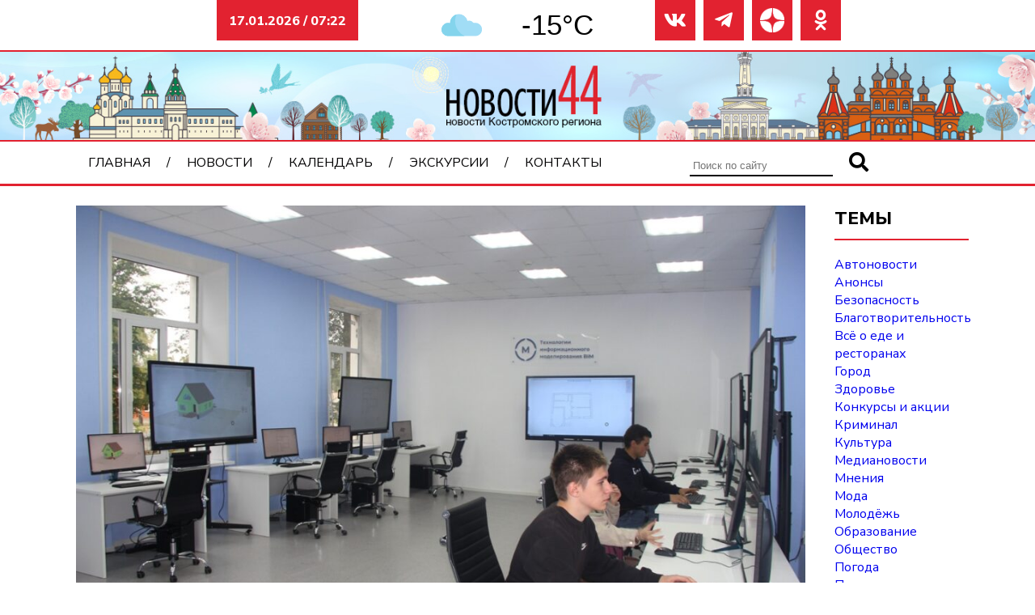

--- FILE ---
content_type: text/html; charset=UTF-8
request_url: https://novosti44.ru/2023/kostromskomu-biznesu-kompensiruyut-zatraty-na-investiczii-v-budushhie-kadry
body_size: 11300
content:
<!DOCTYPE html>
<html lang="ru">

<head>
    <meta charset="UTF-8">
    <meta http-equiv="X-UA-Compatible" content="IE=edge">
    <meta name="viewport" content="width=device-width, initial-scale=1.0">
    <link rel="stylesheet" href="https://novosti44.ru/wp-content/themes/default-dk/style.css" type="text/css" />
    <link rel="preconnect" href="https://fonts.googleapis.com">
    <link rel="preconnect" href="https://fonts.gstatic.com" crossorigin>
    <link rel="stylesheet" href="https://cdn.jsdelivr.net/npm/swiper@10/swiper-bundle.min.css" />
    <script src="https://cdn.jsdelivr.net/npm/swiper@10/swiper-bundle.min.js"></script>
    <link href="https://fonts.googleapis.com/css2?family=Nunito+Sans:ital,wght@0,400;0,800;1,600&display=swap" rel="stylesheet">
    <meta name="yandex-verification" content="dd5173c0afae3638" />
    <meta name="google-site-verification" content="-pS5oix_NQn3M6ARE-7aXuwbPfsXjZqQ0xFjk3ptvjc" />
    <meta name="zen-verification" content="pyyLAd0NeDuJOIGqAewjYCk83Mr1NoFI6U7lFC7EnohZYOEB9s364LUo5lWdUgTk" />
    <title>Костромскому бизнесу компенсируют затраты на инвестиции в будущие кадры &#x2d; Новости44</title>
	<style>img:is([sizes="auto" i], [sizes^="auto," i]) { contain-intrinsic-size: 3000px 1500px }</style>
	
<!-- The SEO Framework Создано Сибрэ Вайэр -->
<meta name="robots" content="max-snippet:-1,max-image-preview:large,max-video-preview:-1" />
<link rel="canonical" href="https://novosti44.ru/2023/kostromskomu-biznesu-kompensiruyut-zatraty-na-investiczii-v-budushhie-kadry" />
<meta name="description" content="В Костромской области предприятиям, вложившим средства в покупку учебного оборудования для колледжей и техникумов, хотят компенсировать 50% затрат." />
<meta property="og:type" content="article" />
<meta property="og:locale" content="ru_RU" />
<meta property="og:site_name" content="Новости44" />
<meta property="og:title" content="Костромскому бизнесу компенсируют затраты на инвестиции в будущие кадры" />
<meta property="og:description" content="В Костромской области предприятиям, вложившим средства в покупку учебного оборудования для колледжей и техникумов, хотят компенсировать 50% затрат. Проект закона об этом направлен в думу региона." />
<meta property="og:url" content="https://novosti44.ru/2023/kostromskomu-biznesu-kompensiruyut-zatraty-na-investiczii-v-budushhie-kadry" />
<meta property="og:image" content="https://novosti44.ru/wp-content/uploads/001.jpg" />
<meta property="og:image:width" content="1152" />
<meta property="og:image:height" content="768" />
<meta property="article:published_time" content="2023-11-15T12:00:23+00:00" />
<meta property="article:modified_time" content="2023-11-15T10:48:21+00:00" />
<meta name="twitter:card" content="summary_large_image" />
<meta name="twitter:title" content="Костромскому бизнесу компенсируют затраты на инвестиции в будущие кадры" />
<meta name="twitter:description" content="В Костромской области предприятиям, вложившим средства в покупку учебного оборудования для колледжей и техникумов, хотят компенсировать 50% затрат. Проект закона об этом направлен в думу региона." />
<meta name="twitter:image" content="https://novosti44.ru/wp-content/uploads/001.jpg" />
<script type="application/ld+json">{"@context":"https://schema.org","@graph":[{"@type":"WebSite","@id":"https://novosti44.ru/#/schema/WebSite","url":"https://novosti44.ru/","name":"Новости44","description":"Новости Костромы и Костромской области на портале Novosti44.ru. Все новостные темы дня: политика, экономика, общество, культура, криминал.","inLanguage":"ru-RU","potentialAction":{"@type":"SearchAction","target":{"@type":"EntryPoint","urlTemplate":"https://novosti44.ru/search/{search_term_string}"},"query-input":"required name=search_term_string"},"publisher":{"@type":"Organization","@id":"https://novosti44.ru/#/schema/Organization","name":"Новости44","url":"https://novosti44.ru/","logo":{"@type":"ImageObject","url":"https://novosti44.ru/wp-content/uploads/logo7.png","contentUrl":"https://novosti44.ru/wp-content/uploads/logo7.png","width":150,"height":50,"contentSize":"2778"}}},{"@type":"WebPage","@id":"https://novosti44.ru/2023/kostromskomu-biznesu-kompensiruyut-zatraty-na-investiczii-v-budushhie-kadry","url":"https://novosti44.ru/2023/kostromskomu-biznesu-kompensiruyut-zatraty-na-investiczii-v-budushhie-kadry","name":"Костромскому бизнесу компенсируют затраты на инвестиции в будущие кадры &#x2d; Новости44","description":"В Костромской области предприятиям, вложившим средства в покупку учебного оборудования для колледжей и техникумов, хотят компенсировать 50% затрат.","inLanguage":"ru-RU","isPartOf":{"@id":"https://novosti44.ru/#/schema/WebSite"},"breadcrumb":{"@type":"BreadcrumbList","@id":"https://novosti44.ru/#/schema/BreadcrumbList","itemListElement":[{"@type":"ListItem","position":1,"item":"https://novosti44.ru/","name":"Новости44"},{"@type":"ListItem","position":2,"item":"https://novosti44.ru/obrazovanie","name":"Образование"},{"@type":"ListItem","position":3,"name":"Костромскому бизнесу компенсируют затраты на инвестиции в будущие кадры"}]},"potentialAction":{"@type":"ReadAction","target":"https://novosti44.ru/2023/kostromskomu-biznesu-kompensiruyut-zatraty-na-investiczii-v-budushhie-kadry"},"datePublished":"2023-11-15T12:00:23+00:00","dateModified":"2023-11-15T10:48:21+00:00","author":{"@type":"Person","@id":"https://novosti44.ru/#/schema/Person/21181cfbe0bb677e2b5759e818b81b3a","name":"editor"}}]}</script>
<!-- / The SEO Framework Создано Сибрэ Вайэр | 14.54ms meta | 0.62ms boot -->


<!-- Open Graph Meta Tags generated by Blog2Social 851 - https://www.blog2social.com -->
<meta property="og:title" content="Костромскому бизнесу компенсируют затраты на инвестиции в будущие кадры"/>
<meta property="og:description" content="В Костромской области предприятиям, вложившим средства в покупку учебного оборудовани"/>
<meta property="og:url" content="/2023/kostromskomu-biznesu-kompensiruyut-zatraty-na-investiczii-v-budushhie-kadry"/>
<meta property="og:image" content="https://novosti44.ru/wp-content/uploads/001.jpg"/>
<meta property="og:image:width" content="1152" />
<meta property="og:image:height" content="768" />
<meta property="og:type" content="article"/>
<meta property="og:article:published_time" content="2023-11-15 15:00:23"/>
<meta property="og:article:modified_time" content="2023-11-15 13:48:21"/>
<!-- Open Graph Meta Tags generated by Blog2Social 851 - https://www.blog2social.com -->

<!-- Twitter Card generated by Blog2Social 851 - https://www.blog2social.com -->
<meta name="twitter:card" content="summary">
<meta name="twitter:title" content="Костромскому бизнесу компенсируют затраты на инвестиции в будущие кадры"/>
<meta name="twitter:description" content="В Костромской области предприятиям, вложившим средства в покупку учебного оборудовани"/>
<meta name="twitter:image" content="https://novosti44.ru/wp-content/uploads/001.jpg"/>
<!-- Twitter Card generated by Blog2Social 851 - https://www.blog2social.com -->
<meta name="author" content="editor"/>
<script type="text/javascript" id="wpp-js" src="https://novosti44.ru/wp-content/plugins/wordpress-popular-posts/assets/js/wpp.min.js?ver=7.3.3" data-sampling="1" data-sampling-rate="50" data-api-url="https://novosti44.ru/wp-json/wordpress-popular-posts" data-post-id="36201" data-token="125b6f7ce4" data-lang="0" data-debug="0"></script>
<script type="text/javascript">
/* <![CDATA[ */
window._wpemojiSettings = {"baseUrl":"https:\/\/s.w.org\/images\/core\/emoji\/16.0.1\/72x72\/","ext":".png","svgUrl":"https:\/\/s.w.org\/images\/core\/emoji\/16.0.1\/svg\/","svgExt":".svg","source":{"concatemoji":"https:\/\/novosti44.ru\/wp-includes\/js\/wp-emoji-release.min.js?ver=6.8.3"}};
/*! This file is auto-generated */
!function(s,n){var o,i,e;function c(e){try{var t={supportTests:e,timestamp:(new Date).valueOf()};sessionStorage.setItem(o,JSON.stringify(t))}catch(e){}}function p(e,t,n){e.clearRect(0,0,e.canvas.width,e.canvas.height),e.fillText(t,0,0);var t=new Uint32Array(e.getImageData(0,0,e.canvas.width,e.canvas.height).data),a=(e.clearRect(0,0,e.canvas.width,e.canvas.height),e.fillText(n,0,0),new Uint32Array(e.getImageData(0,0,e.canvas.width,e.canvas.height).data));return t.every(function(e,t){return e===a[t]})}function u(e,t){e.clearRect(0,0,e.canvas.width,e.canvas.height),e.fillText(t,0,0);for(var n=e.getImageData(16,16,1,1),a=0;a<n.data.length;a++)if(0!==n.data[a])return!1;return!0}function f(e,t,n,a){switch(t){case"flag":return n(e,"\ud83c\udff3\ufe0f\u200d\u26a7\ufe0f","\ud83c\udff3\ufe0f\u200b\u26a7\ufe0f")?!1:!n(e,"\ud83c\udde8\ud83c\uddf6","\ud83c\udde8\u200b\ud83c\uddf6")&&!n(e,"\ud83c\udff4\udb40\udc67\udb40\udc62\udb40\udc65\udb40\udc6e\udb40\udc67\udb40\udc7f","\ud83c\udff4\u200b\udb40\udc67\u200b\udb40\udc62\u200b\udb40\udc65\u200b\udb40\udc6e\u200b\udb40\udc67\u200b\udb40\udc7f");case"emoji":return!a(e,"\ud83e\udedf")}return!1}function g(e,t,n,a){var r="undefined"!=typeof WorkerGlobalScope&&self instanceof WorkerGlobalScope?new OffscreenCanvas(300,150):s.createElement("canvas"),o=r.getContext("2d",{willReadFrequently:!0}),i=(o.textBaseline="top",o.font="600 32px Arial",{});return e.forEach(function(e){i[e]=t(o,e,n,a)}),i}function t(e){var t=s.createElement("script");t.src=e,t.defer=!0,s.head.appendChild(t)}"undefined"!=typeof Promise&&(o="wpEmojiSettingsSupports",i=["flag","emoji"],n.supports={everything:!0,everythingExceptFlag:!0},e=new Promise(function(e){s.addEventListener("DOMContentLoaded",e,{once:!0})}),new Promise(function(t){var n=function(){try{var e=JSON.parse(sessionStorage.getItem(o));if("object"==typeof e&&"number"==typeof e.timestamp&&(new Date).valueOf()<e.timestamp+604800&&"object"==typeof e.supportTests)return e.supportTests}catch(e){}return null}();if(!n){if("undefined"!=typeof Worker&&"undefined"!=typeof OffscreenCanvas&&"undefined"!=typeof URL&&URL.createObjectURL&&"undefined"!=typeof Blob)try{var e="postMessage("+g.toString()+"("+[JSON.stringify(i),f.toString(),p.toString(),u.toString()].join(",")+"));",a=new Blob([e],{type:"text/javascript"}),r=new Worker(URL.createObjectURL(a),{name:"wpTestEmojiSupports"});return void(r.onmessage=function(e){c(n=e.data),r.terminate(),t(n)})}catch(e){}c(n=g(i,f,p,u))}t(n)}).then(function(e){for(var t in e)n.supports[t]=e[t],n.supports.everything=n.supports.everything&&n.supports[t],"flag"!==t&&(n.supports.everythingExceptFlag=n.supports.everythingExceptFlag&&n.supports[t]);n.supports.everythingExceptFlag=n.supports.everythingExceptFlag&&!n.supports.flag,n.DOMReady=!1,n.readyCallback=function(){n.DOMReady=!0}}).then(function(){return e}).then(function(){var e;n.supports.everything||(n.readyCallback(),(e=n.source||{}).concatemoji?t(e.concatemoji):e.wpemoji&&e.twemoji&&(t(e.twemoji),t(e.wpemoji)))}))}((window,document),window._wpemojiSettings);
/* ]]> */
</script>
<style id='wp-emoji-styles-inline-css' type='text/css'>

	img.wp-smiley, img.emoji {
		display: inline !important;
		border: none !important;
		box-shadow: none !important;
		height: 1em !important;
		width: 1em !important;
		margin: 0 0.07em !important;
		vertical-align: -0.1em !important;
		background: none !important;
		padding: 0 !important;
	}
</style>
<link rel='stylesheet' id='wp-block-library-css' href='https://novosti44.ru/wp-includes/css/dist/block-library/style.min.css?ver=6.8.3' type='text/css' media='all' />
<style id='classic-theme-styles-inline-css' type='text/css'>
/*! This file is auto-generated */
.wp-block-button__link{color:#fff;background-color:#32373c;border-radius:9999px;box-shadow:none;text-decoration:none;padding:calc(.667em + 2px) calc(1.333em + 2px);font-size:1.125em}.wp-block-file__button{background:#32373c;color:#fff;text-decoration:none}
</style>
<style id='global-styles-inline-css' type='text/css'>
:root{--wp--preset--aspect-ratio--square: 1;--wp--preset--aspect-ratio--4-3: 4/3;--wp--preset--aspect-ratio--3-4: 3/4;--wp--preset--aspect-ratio--3-2: 3/2;--wp--preset--aspect-ratio--2-3: 2/3;--wp--preset--aspect-ratio--16-9: 16/9;--wp--preset--aspect-ratio--9-16: 9/16;--wp--preset--color--black: #000000;--wp--preset--color--cyan-bluish-gray: #abb8c3;--wp--preset--color--white: #ffffff;--wp--preset--color--pale-pink: #f78da7;--wp--preset--color--vivid-red: #cf2e2e;--wp--preset--color--luminous-vivid-orange: #ff6900;--wp--preset--color--luminous-vivid-amber: #fcb900;--wp--preset--color--light-green-cyan: #7bdcb5;--wp--preset--color--vivid-green-cyan: #00d084;--wp--preset--color--pale-cyan-blue: #8ed1fc;--wp--preset--color--vivid-cyan-blue: #0693e3;--wp--preset--color--vivid-purple: #9b51e0;--wp--preset--gradient--vivid-cyan-blue-to-vivid-purple: linear-gradient(135deg,rgba(6,147,227,1) 0%,rgb(155,81,224) 100%);--wp--preset--gradient--light-green-cyan-to-vivid-green-cyan: linear-gradient(135deg,rgb(122,220,180) 0%,rgb(0,208,130) 100%);--wp--preset--gradient--luminous-vivid-amber-to-luminous-vivid-orange: linear-gradient(135deg,rgba(252,185,0,1) 0%,rgba(255,105,0,1) 100%);--wp--preset--gradient--luminous-vivid-orange-to-vivid-red: linear-gradient(135deg,rgba(255,105,0,1) 0%,rgb(207,46,46) 100%);--wp--preset--gradient--very-light-gray-to-cyan-bluish-gray: linear-gradient(135deg,rgb(238,238,238) 0%,rgb(169,184,195) 100%);--wp--preset--gradient--cool-to-warm-spectrum: linear-gradient(135deg,rgb(74,234,220) 0%,rgb(151,120,209) 20%,rgb(207,42,186) 40%,rgb(238,44,130) 60%,rgb(251,105,98) 80%,rgb(254,248,76) 100%);--wp--preset--gradient--blush-light-purple: linear-gradient(135deg,rgb(255,206,236) 0%,rgb(152,150,240) 100%);--wp--preset--gradient--blush-bordeaux: linear-gradient(135deg,rgb(254,205,165) 0%,rgb(254,45,45) 50%,rgb(107,0,62) 100%);--wp--preset--gradient--luminous-dusk: linear-gradient(135deg,rgb(255,203,112) 0%,rgb(199,81,192) 50%,rgb(65,88,208) 100%);--wp--preset--gradient--pale-ocean: linear-gradient(135deg,rgb(255,245,203) 0%,rgb(182,227,212) 50%,rgb(51,167,181) 100%);--wp--preset--gradient--electric-grass: linear-gradient(135deg,rgb(202,248,128) 0%,rgb(113,206,126) 100%);--wp--preset--gradient--midnight: linear-gradient(135deg,rgb(2,3,129) 0%,rgb(40,116,252) 100%);--wp--preset--font-size--small: 13px;--wp--preset--font-size--medium: 20px;--wp--preset--font-size--large: 36px;--wp--preset--font-size--x-large: 42px;--wp--preset--spacing--20: 0.44rem;--wp--preset--spacing--30: 0.67rem;--wp--preset--spacing--40: 1rem;--wp--preset--spacing--50: 1.5rem;--wp--preset--spacing--60: 2.25rem;--wp--preset--spacing--70: 3.38rem;--wp--preset--spacing--80: 5.06rem;--wp--preset--shadow--natural: 6px 6px 9px rgba(0, 0, 0, 0.2);--wp--preset--shadow--deep: 12px 12px 50px rgba(0, 0, 0, 0.4);--wp--preset--shadow--sharp: 6px 6px 0px rgba(0, 0, 0, 0.2);--wp--preset--shadow--outlined: 6px 6px 0px -3px rgba(255, 255, 255, 1), 6px 6px rgba(0, 0, 0, 1);--wp--preset--shadow--crisp: 6px 6px 0px rgba(0, 0, 0, 1);}:where(.is-layout-flex){gap: 0.5em;}:where(.is-layout-grid){gap: 0.5em;}body .is-layout-flex{display: flex;}.is-layout-flex{flex-wrap: wrap;align-items: center;}.is-layout-flex > :is(*, div){margin: 0;}body .is-layout-grid{display: grid;}.is-layout-grid > :is(*, div){margin: 0;}:where(.wp-block-columns.is-layout-flex){gap: 2em;}:where(.wp-block-columns.is-layout-grid){gap: 2em;}:where(.wp-block-post-template.is-layout-flex){gap: 1.25em;}:where(.wp-block-post-template.is-layout-grid){gap: 1.25em;}.has-black-color{color: var(--wp--preset--color--black) !important;}.has-cyan-bluish-gray-color{color: var(--wp--preset--color--cyan-bluish-gray) !important;}.has-white-color{color: var(--wp--preset--color--white) !important;}.has-pale-pink-color{color: var(--wp--preset--color--pale-pink) !important;}.has-vivid-red-color{color: var(--wp--preset--color--vivid-red) !important;}.has-luminous-vivid-orange-color{color: var(--wp--preset--color--luminous-vivid-orange) !important;}.has-luminous-vivid-amber-color{color: var(--wp--preset--color--luminous-vivid-amber) !important;}.has-light-green-cyan-color{color: var(--wp--preset--color--light-green-cyan) !important;}.has-vivid-green-cyan-color{color: var(--wp--preset--color--vivid-green-cyan) !important;}.has-pale-cyan-blue-color{color: var(--wp--preset--color--pale-cyan-blue) !important;}.has-vivid-cyan-blue-color{color: var(--wp--preset--color--vivid-cyan-blue) !important;}.has-vivid-purple-color{color: var(--wp--preset--color--vivid-purple) !important;}.has-black-background-color{background-color: var(--wp--preset--color--black) !important;}.has-cyan-bluish-gray-background-color{background-color: var(--wp--preset--color--cyan-bluish-gray) !important;}.has-white-background-color{background-color: var(--wp--preset--color--white) !important;}.has-pale-pink-background-color{background-color: var(--wp--preset--color--pale-pink) !important;}.has-vivid-red-background-color{background-color: var(--wp--preset--color--vivid-red) !important;}.has-luminous-vivid-orange-background-color{background-color: var(--wp--preset--color--luminous-vivid-orange) !important;}.has-luminous-vivid-amber-background-color{background-color: var(--wp--preset--color--luminous-vivid-amber) !important;}.has-light-green-cyan-background-color{background-color: var(--wp--preset--color--light-green-cyan) !important;}.has-vivid-green-cyan-background-color{background-color: var(--wp--preset--color--vivid-green-cyan) !important;}.has-pale-cyan-blue-background-color{background-color: var(--wp--preset--color--pale-cyan-blue) !important;}.has-vivid-cyan-blue-background-color{background-color: var(--wp--preset--color--vivid-cyan-blue) !important;}.has-vivid-purple-background-color{background-color: var(--wp--preset--color--vivid-purple) !important;}.has-black-border-color{border-color: var(--wp--preset--color--black) !important;}.has-cyan-bluish-gray-border-color{border-color: var(--wp--preset--color--cyan-bluish-gray) !important;}.has-white-border-color{border-color: var(--wp--preset--color--white) !important;}.has-pale-pink-border-color{border-color: var(--wp--preset--color--pale-pink) !important;}.has-vivid-red-border-color{border-color: var(--wp--preset--color--vivid-red) !important;}.has-luminous-vivid-orange-border-color{border-color: var(--wp--preset--color--luminous-vivid-orange) !important;}.has-luminous-vivid-amber-border-color{border-color: var(--wp--preset--color--luminous-vivid-amber) !important;}.has-light-green-cyan-border-color{border-color: var(--wp--preset--color--light-green-cyan) !important;}.has-vivid-green-cyan-border-color{border-color: var(--wp--preset--color--vivid-green-cyan) !important;}.has-pale-cyan-blue-border-color{border-color: var(--wp--preset--color--pale-cyan-blue) !important;}.has-vivid-cyan-blue-border-color{border-color: var(--wp--preset--color--vivid-cyan-blue) !important;}.has-vivid-purple-border-color{border-color: var(--wp--preset--color--vivid-purple) !important;}.has-vivid-cyan-blue-to-vivid-purple-gradient-background{background: var(--wp--preset--gradient--vivid-cyan-blue-to-vivid-purple) !important;}.has-light-green-cyan-to-vivid-green-cyan-gradient-background{background: var(--wp--preset--gradient--light-green-cyan-to-vivid-green-cyan) !important;}.has-luminous-vivid-amber-to-luminous-vivid-orange-gradient-background{background: var(--wp--preset--gradient--luminous-vivid-amber-to-luminous-vivid-orange) !important;}.has-luminous-vivid-orange-to-vivid-red-gradient-background{background: var(--wp--preset--gradient--luminous-vivid-orange-to-vivid-red) !important;}.has-very-light-gray-to-cyan-bluish-gray-gradient-background{background: var(--wp--preset--gradient--very-light-gray-to-cyan-bluish-gray) !important;}.has-cool-to-warm-spectrum-gradient-background{background: var(--wp--preset--gradient--cool-to-warm-spectrum) !important;}.has-blush-light-purple-gradient-background{background: var(--wp--preset--gradient--blush-light-purple) !important;}.has-blush-bordeaux-gradient-background{background: var(--wp--preset--gradient--blush-bordeaux) !important;}.has-luminous-dusk-gradient-background{background: var(--wp--preset--gradient--luminous-dusk) !important;}.has-pale-ocean-gradient-background{background: var(--wp--preset--gradient--pale-ocean) !important;}.has-electric-grass-gradient-background{background: var(--wp--preset--gradient--electric-grass) !important;}.has-midnight-gradient-background{background: var(--wp--preset--gradient--midnight) !important;}.has-small-font-size{font-size: var(--wp--preset--font-size--small) !important;}.has-medium-font-size{font-size: var(--wp--preset--font-size--medium) !important;}.has-large-font-size{font-size: var(--wp--preset--font-size--large) !important;}.has-x-large-font-size{font-size: var(--wp--preset--font-size--x-large) !important;}
:where(.wp-block-post-template.is-layout-flex){gap: 1.25em;}:where(.wp-block-post-template.is-layout-grid){gap: 1.25em;}
:where(.wp-block-columns.is-layout-flex){gap: 2em;}:where(.wp-block-columns.is-layout-grid){gap: 2em;}
:root :where(.wp-block-pullquote){font-size: 1.5em;line-height: 1.6;}
</style>
<link rel='stylesheet' id='lbwps-styles-photoswipe5-main-css' href='https://novosti44.ru/wp-content/plugins/lightbox-photoswipe/assets/ps5/styles/main.css?ver=5.7.2' type='text/css' media='all' />
<link rel='stylesheet' id='fontawesome-css' href='https://novosti44.ru/wp-content/themes/default-dk/css/icons.css?ver=6.8.3' type='text/css' media='all' />
<link rel='stylesheet' id='grid-css' href='https://novosti44.ru/wp-content/themes/default-dk/css/grid.css?ver=6.8.3' type='text/css' media='all' />
<link rel="https://api.w.org/" href="https://novosti44.ru/wp-json/" /><link rel="alternate" title="JSON" type="application/json" href="https://novosti44.ru/wp-json/wp/v2/posts/36201" /><link rel="EditURI" type="application/rsd+xml" title="RSD" href="https://novosti44.ru/xmlrpc.php?rsd" />
<link rel="alternate" title="oEmbed (JSON)" type="application/json+oembed" href="https://novosti44.ru/wp-json/oembed/1.0/embed?url=https%3A%2F%2Fnovosti44.ru%2F2023%2Fkostromskomu-biznesu-kompensiruyut-zatraty-na-investiczii-v-budushhie-kadry" />
<link rel="alternate" title="oEmbed (XML)" type="text/xml+oembed" href="https://novosti44.ru/wp-json/oembed/1.0/embed?url=https%3A%2F%2Fnovosti44.ru%2F2023%2Fkostromskomu-biznesu-kompensiruyut-zatraty-na-investiczii-v-budushhie-kadry&#038;format=xml" />
            <style id="wpp-loading-animation-styles">@-webkit-keyframes bgslide{from{background-position-x:0}to{background-position-x:-200%}}@keyframes bgslide{from{background-position-x:0}to{background-position-x:-200%}}.wpp-widget-block-placeholder,.wpp-shortcode-placeholder{margin:0 auto;width:60px;height:3px;background:#dd3737;background:linear-gradient(90deg,#dd3737 0%,#571313 10%,#dd3737 100%);background-size:200% auto;border-radius:3px;-webkit-animation:bgslide 1s infinite linear;animation:bgslide 1s infinite linear}</style>
            <link rel="icon" href="https://novosti44.ru/wp-content/uploads/favicon.ico" sizes="32x32" />
<link rel="icon" href="https://novosti44.ru/wp-content/uploads/favicon.ico" sizes="192x192" />
<link rel="apple-touch-icon" href="https://novosti44.ru/wp-content/uploads/favicon.ico" />
<meta name="msapplication-TileImage" content="https://novosti44.ru/wp-content/uploads/favicon.ico" />
</head>

<body>
    <header class="block-auto">
        <div class="info col-3 col-md-12">
            <p>17.01.2026 / 07:22</p>
        </div>
        <div class="weather col-3 col-lg-4 col-md-6 col-sm">
            <div id="idd36f3e946dccf" a='{"t":"r","v":"1.2","lang":"ru","locs":[453],"ssot":"c","sics":"ds","cbkg":"#FFFFFF00","cfnt":"#000000","codd":"#FFFFFF00","cont":"#000000d4","eln":"bool","stof":"3","ewf":"bool"}'>Источник данных о погоде: <a href="https://meteolabs.ru/погода_кострома/завтра/">Кострома погода по часам завтра</a></div>
            <script async src="https://static1.meteolabs.ru/widgetjs/?id=idd36f3e946dccf"></script>
        </div>

        <div class="soc col-3 col-md-12">
            <li><a href="https://vk.com/novosti44" target="_blank"><i class="far fa-vk"></i></a></li>
            <li><a href="https://t.me/novosti44ru" target="_blank"><i class="far fa-telegram-plane"></i></a></li>
            <li><a href="https://dzen.ru/novosti44" target="_blank"><img src="https://novosti44.ru/wp-content/uploads/dzen-icon.png"></a></li>
            <li><a href="https://ok.ru/novosti44" target="_blank"><i class="far fa-odnoklassniki"></i></a></li>
        </div>
        <div class="header-image col-12">
                            <a href="https://novosti44.ru/"><img src="https://novosti44.ru/wp-content/uploads/base_04.jpg" alt="Новости44"></a>
                    </div>
        <nav class="navbar">
            <ul class="menu col-8 col-md-12"><li id="menu-item-10"><a href="https://novosti44.ru/">Главная</a></li>
<li id="menu-item-11"><a href="https://novosti44.ru/news">Новости</a>
<ul class="sub-menu">
	<li id="menu-item-31735"><a href="https://novosti44.ru/avtonovosti">Автоновости</a></li>
	<li id="menu-item-31736"><a href="https://novosti44.ru/anonsy">Анонсы</a></li>
	<li id="menu-item-31737"><a href="https://novosti44.ru/bezopasnost">Безопасность</a></li>
	<li id="menu-item-31738"><a href="https://novosti44.ru/blagotvoritelnost">Благотворительность</a></li>
	<li id="menu-item-31739"><a href="https://novosti44.ru/vsyo-o-ede-i-restoranah">Всё о еде и ресторанах</a></li>
	<li id="menu-item-31740"><a href="https://novosti44.ru/gorod">Город</a></li>
	<li id="menu-item-31741"><a href="https://novosti44.ru/novosti-zdorove">Здоровье</a></li>
	<li id="menu-item-31742"><a href="https://novosti44.ru/ishhet-dom">Ищем дом</a></li>
	<li id="menu-item-31743"><a href="https://novosti44.ru/konkursy-i-akczii">Конкурсы и акции</a></li>
	<li id="menu-item-31744"><a href="https://novosti44.ru/kriminal">Криминал</a></li>
	<li id="menu-item-31745"><a href="https://novosti44.ru/kultura">Культура</a></li>
	<li id="menu-item-31746"><a href="https://novosti44.ru/video">Медиановости</a></li>
	<li id="menu-item-31747"><a href="https://novosti44.ru/mneniya">Мнения</a></li>
	<li id="menu-item-31748"><a href="https://novosti44.ru/modnye-obzory">Мода</a></li>
	<li id="menu-item-31749"><a href="https://novosti44.ru/molodezh">Молодёжь</a></li>
	<li id="menu-item-31750"><a href="https://novosti44.ru/obrazovanie">Образование</a></li>
	<li id="menu-item-31751"><a href="https://novosti44.ru/obshhestvo">Общество</a></li>
	<li id="menu-item-31752"><a href="https://novosti44.ru/pogoda">Погода</a></li>
	<li id="menu-item-31753"><a href="https://novosti44.ru/politika">Политика</a></li>
	<li id="menu-item-31754"><a href="https://novosti44.ru/puteshestviya">Путешествия</a></li>
	<li id="menu-item-31755"><a href="https://novosti44.ru/sport">Спорт</a></li>
	<li id="menu-item-31756"><a href="https://novosti44.ru/stati">Статьи</a></li>
	<li id="menu-item-31757"><a href="https://novosti44.ru/ekonomika">Экономика</a></li>
</ul>
</li>
<li id="menu-item-31978"><a href="https://novosti44.ru/calendar">Календарь</a></li>
<li id="menu-item-41256"><a href="https://novosti44.ru/kostroma1515">Экскурсии</a></li>
<li id="menu-item-31691"><a href="https://novosti44.ru/contacts">Контакты</a></li>
</ul>            <div class="searchform col-4">
                
			<form role="search" method="get" id="searchform" action="https://novosti44.ru/" >
				<input name="s" placeholder="Поиск по сайту" type="search">
  				<button type="submit"><i class="fas fa-search"></i></button>
			</form>            </div>
            <div class="hamb">
                <span></span>
                <span></span>
                <span></span>
            </div>
            <div class="popup"></div>
        </nav>
    </header>
    <div class="block"><main class="row">
    <article class="col-10 col-lg-12">
        <div class="single-header">
            <img width="1024" height="683" src="https://novosti44.ru/wp-content/uploads/001-1024x683.jpg" class="attachment-post-thumbnail size-post-thumbnail wp-post-image" alt="" decoding="async" fetchpriority="high" srcset="https://novosti44.ru/wp-content/uploads/001-1024x683.jpg 1024w, https://novosti44.ru/wp-content/uploads/001-300x200.jpg 300w, https://novosti44.ru/wp-content/uploads/001-768x512.jpg 768w, https://novosti44.ru/wp-content/uploads/001.jpg 1152w" sizes="(max-width: 1024px) 100vw, 1024px" />            <div class="tags">
                <ul>
                    <li><i class="far fa-calendar-alt"></i>&nbsp;15 ноября 2023</li>
                    <li><i class="fas fa-pencil-alt"></i>&nbsp;<a href="https://novosti44.ru/obrazovanie" rel="category tag">Образование</a></li>
                </ul>
            </div>
        </div>
        <div class="single-middle">
            <div class="row">
                <div class="share-content col-2">
                    <div class="share">
                        <script type="text/javascript">
                            (function(w, doc) {
                                if (!w.__utlWdgt) {
                                    w.__utlWdgt = true;
                                    var d = doc,
                                        s = d.createElement('script'),
                                        g = 'getElementsByTagName';
                                    s.type = 'text/javascript';
                                    s.charset = 'UTF-8';
                                    s.async = true;
                                    s.src = ('https:' == w.location.protocol ? 'https' : 'http') + '://w.uptolike.com/widgets/v1/uptolike.js';
                                    var h = d[g]('body')[0];
                                    h.appendChild(s);
                                }
                            })(window, document);
                        </script>
                        <div data-mobile-view="false" data-share-size="40" data-like-text-enable="false" data-background-alpha="0.0" data-pid="2019118" data-mode="share" data-background-color="#ffffff" data-share-shape="round-rectangle" data-share-counter-size="15" data-icon-color="#ffffff" data-mobile-sn-ids="vk.tw.ok.wh.tm.vb." data-text-color="#000000" data-buttons-color="#ffffff" data-counter-background-color="#ffffff" data-share-counter-type="disable" data-orientation="vertical" data-following-enable="false" data-sn-ids="vk.tw.ok.wh.tm.vb." data-preview-mobile="false" data-selection-enable="true" data-exclude-show-more="true" data-share-style="5" data-counter-background-alpha="1.0" data-top-button="false" class="uptolike-buttons"></div>
                    </div>
                </div>
                <div class="content col-10 col-sm">
                                        <h1 class="single-title">
                        Костромскому бизнесу компенсируют затраты на инвестиции в будущие кадры                    </h1>
                    <p>В Костромской области предприятиям, вложившим средства в покупку учебного оборудования для колледжей и техникумов, хотят компенсировать 50% затрат. Проект закона об этом направлен в думу региона.</p>
<p>Механизм планируется  распространить на организации, инвестирующие в создание мастерских и оборудование для практических занятий.</p>
<p>Фирмы смогут претендовать на снижение платежа по налогу на прибыль. Компенсировать таким образом можно будет половину затрат.</p>
<p>По информации департамента экономики за 2021-2022 год предприятия вложили в учебную инфраструктуру 9 млн рублей, в 2023 году – 18 млн рублей.</p>
<p>&nbsp;</p>
                </div>
            </div>
        </div>
        <div class="related-posts col-12">
            <div class="row">
                <h3>Другие новости</h3>
                                        <div class="post col-6 col-md-12">
                            <a href="https://novosti44.ru/2026/liczej-dlya-galichskih-detej-otkryli-s-tretej-popytki" title="Лицей для галичских детей открыли с третьей попытки">
                                <img width="900" height="675" src="https://novosti44.ru/wp-content/uploads/image-42.jpg" class="attachment-post-thumbnail size-post-thumbnail wp-post-image" alt="" decoding="async" loading="lazy" srcset="https://novosti44.ru/wp-content/uploads/image-42.jpg 900w, https://novosti44.ru/wp-content/uploads/image-42-300x225.jpg 300w, https://novosti44.ru/wp-content/uploads/image-42-768x576.jpg 768w" sizes="auto, (max-width: 900px) 100vw, 900px" />                                <h2>Лицей для галичских детей открыли с третьей попытки</h2>
                            </a>
                        </div>
                                        <div class="post col-6 col-md-12">
                            <a href="https://novosti44.ru/2025/podryadchik-zavershil-remont-samoj-krupnoj-shkoly-nerehty" title="Подрядчик завершил ремонт самой крупной школы Нерехты">
                                <img width="1024" height="719" src="https://novosti44.ru/wp-content/uploads/d62cqwkhhg0fjqtxruhz_rduz-jxtb6uwy3w5rdswccvmuxg3gpewbjwaczao-ivs8xjcfjcm4z0ug1y19opgirl-1024x719.jpg" class="attachment-post-thumbnail size-post-thumbnail wp-post-image" alt="" decoding="async" loading="lazy" srcset="https://novosti44.ru/wp-content/uploads/d62cqwkhhg0fjqtxruhz_rduz-jxtb6uwy3w5rdswccvmuxg3gpewbjwaczao-ivs8xjcfjcm4z0ug1y19opgirl-1024x719.jpg 1024w, https://novosti44.ru/wp-content/uploads/d62cqwkhhg0fjqtxruhz_rduz-jxtb6uwy3w5rdswccvmuxg3gpewbjwaczao-ivs8xjcfjcm4z0ug1y19opgirl-300x211.jpg 300w, https://novosti44.ru/wp-content/uploads/d62cqwkhhg0fjqtxruhz_rduz-jxtb6uwy3w5rdswccvmuxg3gpewbjwaczao-ivs8xjcfjcm4z0ug1y19opgirl-768x540.jpg 768w, https://novosti44.ru/wp-content/uploads/d62cqwkhhg0fjqtxruhz_rduz-jxtb6uwy3w5rdswccvmuxg3gpewbjwaczao-ivs8xjcfjcm4z0ug1y19opgirl-1536x1079.jpg 1536w, https://novosti44.ru/wp-content/uploads/d62cqwkhhg0fjqtxruhz_rduz-jxtb6uwy3w5rdswccvmuxg3gpewbjwaczao-ivs8xjcfjcm4z0ug1y19opgirl.jpg 1997w" sizes="auto, (max-width: 1024px) 100vw, 1024px" />                                <h2>Подрядчик завершил ремонт самой крупной школы Нерехты</h2>
                            </a>
                        </div>
                                        <div class="post col-6 col-md-12">
                            <a href="https://novosti44.ru/2025/iz-za-remonta-zhiznenno-vazhnoj-shkoly-v-nerehte-vozbudili-ugolovnoe-delo" title="Из-за ремонта жизненно важной школы в Нерехте возбудили уголовное дело">
                                <img width="1024" height="768" src="https://novosti44.ru/wp-content/uploads/5296328407438718029-1024x768.jpg" class="attachment-post-thumbnail size-post-thumbnail wp-post-image" alt="" decoding="async" loading="lazy" srcset="https://novosti44.ru/wp-content/uploads/5296328407438718029-1024x768.jpg 1024w, https://novosti44.ru/wp-content/uploads/5296328407438718029-300x225.jpg 300w, https://novosti44.ru/wp-content/uploads/5296328407438718029-768x575.jpg 768w, https://novosti44.ru/wp-content/uploads/5296328407438718029.jpg 1097w" sizes="auto, (max-width: 1024px) 100vw, 1024px" />                                <h2>Из-за ремонта жизненно важной школы в Нерехте возбудили уголовное дело</h2>
                            </a>
                        </div>
                                        <div class="post col-6 col-md-12">
                            <a href="https://novosti44.ru/2025/v-kostrome-70-grupp-i-klassov-zakryli-na-karantin" title="В Костроме 70 групп и классов закрыли на карантин">
                                <img width="1000" height="557" src="https://novosti44.ru/wp-content/uploads/utrennij-filtr-1.jpg" class="attachment-post-thumbnail size-post-thumbnail wp-post-image" alt="" decoding="async" loading="lazy" srcset="https://novosti44.ru/wp-content/uploads/utrennij-filtr-1.jpg 1000w, https://novosti44.ru/wp-content/uploads/utrennij-filtr-1-300x167.jpg 300w, https://novosti44.ru/wp-content/uploads/utrennij-filtr-1-768x428.jpg 768w" sizes="auto, (max-width: 1000px) 100vw, 1000px" />                                <h2>В Костроме 70 групп и классов закрыли на карантин</h2>
                            </a>
                        </div>
                            </div>
        </div>
    </article>
    <aside class="col-2 col-lg-12">
        <div class="sidebar-right">
            <li id="categories-2" class="widget widget_categories"><h2>Темы</h2>
			<ul>
					<li class="cat-item cat-item-25"><a href="https://novosti44.ru/avtonovosti">Автоновости</a>
</li>
	<li class="cat-item cat-item-9"><a href="https://novosti44.ru/anonsy">Анонсы</a>
</li>
	<li class="cat-item cat-item-27"><a href="https://novosti44.ru/bezopasnost">Безопасность</a>
</li>
	<li class="cat-item cat-item-13"><a href="https://novosti44.ru/blagotvoritelnost">Благотворительность</a>
</li>
	<li class="cat-item cat-item-23"><a href="https://novosti44.ru/vsyo-o-ede-i-restoranah">Всё о еде и ресторанах</a>
</li>
	<li class="cat-item cat-item-30"><a href="https://novosti44.ru/gorod">Город</a>
</li>
	<li class="cat-item cat-item-21"><a href="https://novosti44.ru/novosti-zdorove">Здоровье</a>
</li>
	<li class="cat-item cat-item-28"><a href="https://novosti44.ru/konkursy-i-akczii">Конкурсы и акции</a>
</li>
	<li class="cat-item cat-item-20"><a href="https://novosti44.ru/kriminal">Криминал</a>
</li>
	<li class="cat-item cat-item-19"><a href="https://novosti44.ru/kultura">Культура</a>
</li>
	<li class="cat-item cat-item-29"><a href="https://novosti44.ru/video">Медиановости</a>
</li>
	<li class="cat-item cat-item-12"><a href="https://novosti44.ru/mneniya">Мнения</a>
</li>
	<li class="cat-item cat-item-24"><a href="https://novosti44.ru/modnye-obzory">Мода</a>
</li>
	<li class="cat-item cat-item-15"><a href="https://novosti44.ru/molodezh">Молодёжь</a>
</li>
	<li class="cat-item cat-item-6"><a href="https://novosti44.ru/obrazovanie">Образование</a>
</li>
	<li class="cat-item cat-item-5"><a href="https://novosti44.ru/obshhestvo">Общество</a>
</li>
	<li class="cat-item cat-item-16"><a href="https://novosti44.ru/pogoda">Погода</a>
</li>
	<li class="cat-item cat-item-10"><a href="https://novosti44.ru/politika">Политика</a>
</li>
	<li class="cat-item cat-item-22"><a href="https://novosti44.ru/puteshestviya">Путешествия</a>
</li>
	<li class="cat-item cat-item-8"><a href="https://novosti44.ru/sport">Спорт</a>
</li>
	<li class="cat-item cat-item-26"><a href="https://novosti44.ru/stati">Статьи</a>
</li>
	<li class="cat-item cat-item-11"><a href="https://novosti44.ru/ekonomika">Экономика</a>
</li>
			</ul>

			</li>
        </div>
    </aside>
</main>
</div>
<footer class="block-auto">
    <div class="row">
        <div class="col-4 col-sm">
            <ul class="list-cat">
                	<li class="cat-item cat-item-5"><a href="https://novosti44.ru/obshhestvo">Общество</a>
</li>
	<li class="cat-item cat-item-30"><a href="https://novosti44.ru/gorod">Город</a>
</li>
	<li class="cat-item cat-item-20"><a href="https://novosti44.ru/kriminal">Криминал</a>
</li>
	<li class="cat-item cat-item-19"><a href="https://novosti44.ru/kultura">Культура</a>
</li>
	<li class="cat-item cat-item-25"><a href="https://novosti44.ru/avtonovosti">Автоновости</a>
</li>
	<li class="cat-item cat-item-6"><a href="https://novosti44.ru/obrazovanie">Образование</a>
</li>
	<li class="cat-item cat-item-8"><a href="https://novosti44.ru/sport">Спорт</a>
</li>
	<li class="cat-item cat-item-11"><a href="https://novosti44.ru/ekonomika">Экономика</a>
</li>
	<li class="cat-item cat-item-10"><a href="https://novosti44.ru/politika">Политика</a>
</li>
	<li class="cat-item cat-item-27"><a href="https://novosti44.ru/bezopasnost">Безопасность</a>
</li>
	<li class="cat-item cat-item-21"><a href="https://novosti44.ru/novosti-zdorove">Здоровье</a>
</li>
	<li class="cat-item cat-item-9"><a href="https://novosti44.ru/anonsy">Анонсы</a>
</li>
	<li class="cat-item cat-item-15"><a href="https://novosti44.ru/molodezh">Молодёжь</a>
</li>
	<li class="cat-item cat-item-28"><a href="https://novosti44.ru/konkursy-i-akczii">Конкурсы и акции</a>
</li>
	<li class="cat-item cat-item-12"><a href="https://novosti44.ru/mneniya">Мнения</a>
</li>
	<li class="cat-item cat-item-13"><a href="https://novosti44.ru/blagotvoritelnost">Благотворительность</a>
</li>
	<li class="cat-item cat-item-16"><a href="https://novosti44.ru/pogoda">Погода</a>
</li>
	<li class="cat-item cat-item-22"><a href="https://novosti44.ru/puteshestviya">Путешествия</a>
</li>
	<li class="cat-item cat-item-29"><a href="https://novosti44.ru/video">Медиановости</a>
</li>
	<li class="cat-item cat-item-26"><a href="https://novosti44.ru/stati">Статьи</a>
</li>
	<li class="cat-item cat-item-23"><a href="https://novosti44.ru/vsyo-o-ede-i-restoranah">Всё о еде и ресторанах</a>
</li>
	<li class="cat-item cat-item-24"><a href="https://novosti44.ru/modnye-obzory">Мода</a>
</li>
            </ul>
        </div>
        <div class="logo col-4 col-sm">
            <a href="https://novosti44.ru/" class="custom-logo-link" rel="home"><img width="150" height="50" src="https://novosti44.ru/wp-content/uploads/logo7.png" class="custom-logo" alt="Новости44" decoding="async" /></a>        </div>
        <div class="soc col-4 col-sm">
            <li><a href="https://vk.com/novosti44" target="_blank"><i class="far fa-vk"></i></a></li>
            <li><a href="https://t.me/novosti44ru" target="_blank"><i class="far fa-telegram-plane"></i></a></li>
            <li><a href="https://dzen.ru/novosti44" target="_blank"><img src="https://novosti44.ru/wp-content/uploads/dzen-icon.png"></a></li>
            <li><a href="https://ok.ru/novosti44" target="_blank"><i class="far fa-odnoklassniki"></i></a></li>
        </div>
        <div class="site col-12">
            <p>Новости44. Все права защищены © 2014-2026                <script type="speculationrules">
{"prefetch":[{"source":"document","where":{"and":[{"href_matches":"\/*"},{"not":{"href_matches":["\/wp-*.php","\/wp-admin\/*","\/wp-content\/uploads\/*","\/wp-content\/*","\/wp-content\/plugins\/*","\/wp-content\/themes\/default-dk\/*","\/*\\?(.+)"]}},{"not":{"selector_matches":"a[rel~=\"nofollow\"]"}},{"not":{"selector_matches":".no-prefetch, .no-prefetch a"}}]},"eagerness":"conservative"}]}
</script>
<script type="text/javascript" id="lbwps-photoswipe5-js-extra">
/* <![CDATA[ */
var lbwpsOptions = {"label_facebook":"\u041f\u043e\u0434\u0435\u043b\u0438\u0442\u044c\u0441\u044f \u0432 Facebook","label_twitter":"\u041f\u043e\u0434\u0435\u043b\u0438\u0442\u044c\u0441\u044f \u0432 Twitter","label_pinterest":"\u041f\u043e\u0434\u0435\u043b\u0438\u0442\u044c\u0441\u044f \u0432 Pinterest","label_download":"\u0421\u043a\u0430\u0447\u0430\u0442\u044c \u0438\u0437\u043e\u0431\u0440\u0430\u0436\u0435\u043d\u0438\u0435","label_copyurl":"\u041a\u043e\u043f\u0438\u0440\u043e\u0432\u0430\u0442\u044c URL","label_ui_close":"Close [Esc]","label_ui_zoom":"Zoom","label_ui_prev":"Previous [\u2190]","label_ui_next":"Next [\u2192]","label_ui_error":"The image cannot be loaded","label_ui_fullscreen":"Toggle fullscreen [F]","share_facebook":"1","share_twitter":"1","share_pinterest":"1","share_download":"1","share_direct":"0","share_copyurl":"0","close_on_drag":"1","history":"1","show_counter":"1","show_fullscreen":"1","show_zoom":"1","show_caption":"0","loop":"1","pinchtoclose":"1","taptotoggle":"1","close_on_click":"1","fulldesktop":"0","use_alt":"0","usecaption":"1","desktop_slider":"1","share_custom_label":"","share_custom_link":"","wheelmode":"zoom","spacing":"12","idletime":"4000","hide_scrollbars":"1","caption_type":"overlay","bg_opacity":"100","padding_left":"0","padding_top":"0","padding_right":"0","padding_bottom":"0"};
/* ]]> */
</script>
<script type="module" src="https://novosti44.ru/wp-content/plugins/lightbox-photoswipe/assets/ps5/frontend.min.js?ver=5.7.2"></script><script type="text/javascript" src="https://novosti44.ru/wp-content/themes/default-dk/js/script.js?ver=6.8.3" id="script-js"></script>
        </div>
        <!-- Yandex.Metrika counter -->
        <script type="text/javascript">
            (function(m, e, t, r, i, k, a) {
                m[i] = m[i] || function() {
                    (m[i].a = m[i].a || []).push(arguments)
                };
                m[i].l = 1 * new Date();
                for (var j = 0; j < document.scripts.length; j++) {
                    if (document.scripts[j].src === r) {
                        return;
                    }
                }
                k = e.createElement(t), a = e.getElementsByTagName(t)[0], k.async = 1, k.src = r, a.parentNode.insertBefore(k, a)
            })
            (window, document, "script", "https://mc.yandex.ru/metrika/tag.js", "ym");

            ym(91880463, "init", {
                clickmap: true,
                trackLinks: true,
                accurateTrackBounce: true
            });
        </script>
        <noscript>
            <div><img src="https://mc.yandex.ru/watch/91880463" style="position:absolute; left:-9999px;" alt="" /></div>
        </noscript>
        <!-- /Yandex.Metrika counter -->
        <!--LiveInternet counter--><a href="https://www.liveinternet.ru/click" target="_blank"><img id="licnt6310" width="88" height="31" style="border:0" title="LiveInternet: показано число просмотров за 24 часа, посетителей за 24 часа и за сегодня" src="[data-uri]" alt="" /></a>
        <script>
            (function(d, s) {
                d.getElementById("licnt6310").src =
                    "https://counter.yadro.ru/hit?t18.6;r" + escape(d.referrer) +
                    ((typeof(s) == "undefined") ? "" : ";s" + s.width + "*" + s.height + "*" +
                        (s.colorDepth ? s.colorDepth : s.pixelDepth)) + ";u" + escape(d.URL) +
                    ";h" + escape(d.title.substring(0, 150)) + ";" + Math.random()
            })
            (document, screen)
        </script><!--/LiveInternet-->
    </div>
</footer>
</body>

</html>

--- FILE ---
content_type: application/javascript;charset=utf-8
request_url: https://w.uptolike.com/widgets/v1/widgets-batch.js?params=JTVCJTdCJTIycGlkJTIyJTNBJTIyMjAxOTExOCUyMiUyQyUyMnVybCUyMiUzQSUyMmh0dHBzJTNBJTJGJTJGbm92b3N0aTQ0LnJ1JTJGMjAyMyUyRmtvc3Ryb21za29tdS1iaXpuZXN1LWtvbXBlbnNpcnV5dXQtemF0cmF0eS1uYS1pbnZlc3RpY3ppaS12LWJ1ZHVzaGhpZS1rYWRyeSUyMiU3RCU1RA==&mode=0&callback=callback__utl_cb_share_1768623733680807
body_size: 431
content:
callback__utl_cb_share_1768623733680807([{
    "pid": "2019118",
    "subId": 0,
    "initialCounts": {"fb":0,"tw":0,"tb":0,"ok":0,"vk":0,"ps":0,"gp":0,"mr":0,"lj":0,"li":0,"sp":0,"su":0,"ms":0,"fs":0,"bl":0,"dg":0,"sb":0,"bd":0,"rb":0,"ip":0,"ev":0,"bm":0,"em":0,"pr":0,"vd":0,"dl":0,"pn":0,"my":0,"ln":0,"in":0,"yt":0,"rss":0,"oi":0,"fk":0,"fm":0,"li":0,"sc":0,"st":0,"vm":0,"wm":0,"4s":0,"gg":0,"dd":0,"ya":0,"gt":0,"wh":0,"4t":0,"ul":0,"vb":0,"tm":0},
    "forceUpdate": ["fb","ok","vk","ps","gp","mr","my"],
    "extMet": false,
    "url": "https%3A%2F%2Fnovosti44.ru%2F2023%2Fkostromskomu-biznesu-kompensiruyut-zatraty-na-investiczii-v-budushhie-kadry",
    "urlWithToken": "https%3A%2F%2Fnovosti44.ru%2F2023%2Fkostromskomu-biznesu-kompensiruyut-zatraty-na-investiczii-v-budushhie-kadry%3F_utl_t%3DXX",
    "intScr" : false,
    "intId" : 0,
    "exclExt": false
}
])

--- FILE ---
content_type: application/javascript;charset=utf-8
request_url: https://w.uptolike.com/widgets/v1/version.js?cb=cb__utl_cb_share_1768623732949612
body_size: 396
content:
cb__utl_cb_share_1768623732949612('1ea92d09c43527572b24fe052f11127b');